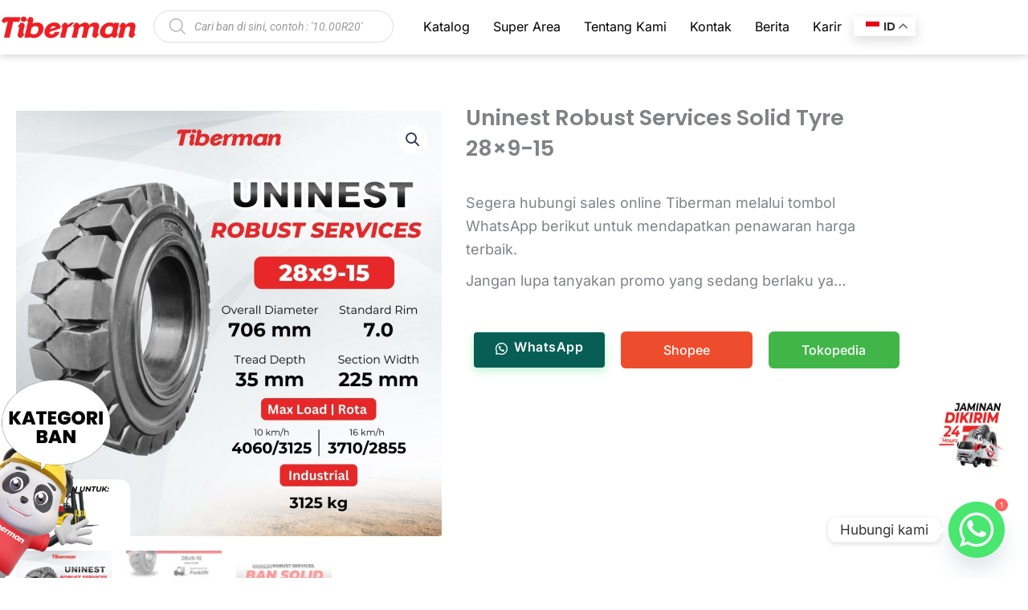

--- FILE ---
content_type: text/html; charset=UTF-8
request_url: https://tiberman.com/wp-admin/admin-ajax.php
body_size: -282
content:
{"post_id":24893,"counted":false,"storage":[],"type":"post"}

--- FILE ---
content_type: text/css
request_url: https://tiberman.com/wp-content/uploads/elementor/css/post-24369.css?ver=1768969810
body_size: 328
content:
.elementor-kit-24369{--e-global-color-primary:#D90700;--e-global-color-secondary:#54595F;--e-global-color-text:#7A7A7A;--e-global-color-accent:#61CE70;--e-global-typography-primary-font-family:"Poppins";--e-global-typography-primary-font-weight:600;--e-global-typography-secondary-font-family:"Roboto Slab";--e-global-typography-secondary-font-weight:400;--e-global-typography-text-font-family:"Poppins";--e-global-typography-text-font-weight:400;--e-global-typography-accent-font-family:"Roboto";--e-global-typography-accent-font-weight:500;font-family:"Inter", Sans-serif;font-size:18px;}.elementor-kit-24369 e-page-transition{background-color:#FFBC7D;}body.e-wc-message-notice .woocommerce-message, body.e-wc-message-notice .wc-block-components-notice-banner.is-success{background-color:#1DAA0E;}body.e-wc-message-notice .woocommerce-message .button, body.e-wc-message-notice .wc-block-components-notice-banner.is-success .button{background-color:#FFFFFF !important;background-image:none !important;}.elementor-kit-24369 p{margin-block-end:10px;}.elementor-kit-24369 a{color:var( --e-global-color-primary );}.elementor-kit-24369 h2{font-size:1.9rem;line-height:1.6em;}.elementor-kit-24369 h3{font-size:1.4rem;}.elementor-kit-24369 h4{font-size:1.3rem;line-height:1.6em;}.elementor-section.elementor-section-boxed > .elementor-container{max-width:1140px;}.e-con{--container-max-width:1140px;}.elementor-widget:not(:last-child){margin-block-end:20px;}.elementor-element{--widgets-spacing:20px 20px;--widgets-spacing-row:20px;--widgets-spacing-column:20px;}{}h1.entry-title{display:var(--page-title-display);}.e-wc-message-notice .woocommerce-message, .e-wc-message-notice .wc-block-components-notice-banner.is-success{--message-message-text-color:#FFFFFF;font-family:"Montserrat", Sans-serif;font-size:15px;font-weight:700;--message-message-icon-color:#FFFFFF;box-shadow:5px 5px 5px 0px rgba(0,0,0,0.5);--message-box-border-radius:20px 20px 20px 20px;--message-buttons-normal-text-color:#1DAA0E;--message-buttons-hover-text-color:#1DAA0E;--message-border-type:none;}@media(max-width:1024px){.elementor-section.elementor-section-boxed > .elementor-container{max-width:1024px;}.e-con{--container-max-width:1024px;}}@media(max-width:767px){.elementor-kit-24369{font-size:18px;}.elementor-section.elementor-section-boxed > .elementor-container{max-width:767px;}.e-con{--container-max-width:767px;}}

--- FILE ---
content_type: text/css
request_url: https://tiberman.com/wp-content/uploads/elementor/css/post-28408.css?ver=1768969810
body_size: 910
content:
.elementor-28408 .elementor-element.elementor-element-9f9ee40:not(.elementor-motion-effects-element-type-background), .elementor-28408 .elementor-element.elementor-element-9f9ee40 > .elementor-motion-effects-container > .elementor-motion-effects-layer{background-color:#FFFFFF;}.elementor-28408 .elementor-element.elementor-element-9f9ee40{box-shadow:0px 0px 10px 0px rgba(0, 0, 0, 0.25);transition:background 0.3s, border 0.3s, border-radius 0.3s, box-shadow 0.3s;padding:13px 0px 15px 0px;z-index:99;}.elementor-28408 .elementor-element.elementor-element-9f9ee40 > .elementor-background-overlay{transition:background 0.3s, border-radius 0.3s, opacity 0.3s;}.elementor-bc-flex-widget .elementor-28408 .elementor-element.elementor-element-f49ea85.elementor-column .elementor-widget-wrap{align-items:center;}.elementor-28408 .elementor-element.elementor-element-f49ea85.elementor-column.elementor-element[data-element_type="column"] > .elementor-widget-wrap.elementor-element-populated{align-content:center;align-items:center;}.elementor-28408 .elementor-element.elementor-element-f49ea85 > .elementor-element-populated{padding:0px 0px 0px 0px;}.elementor-28408 .elementor-element.elementor-element-6538a36{text-align:start;}.elementor-28408 .elementor-element.elementor-element-6538a36 img{width:100%;}.elementor-bc-flex-widget .elementor-28408 .elementor-element.elementor-element-295034c.elementor-column .elementor-widget-wrap{align-items:center;}.elementor-28408 .elementor-element.elementor-element-295034c.elementor-column.elementor-element[data-element_type="column"] > .elementor-widget-wrap.elementor-element-populated{align-content:center;align-items:center;}.elementor-28408 .elementor-element.elementor-element-295034c > .elementor-element-populated{padding:0px 0px 0px 0px;}.elementor-28408 .elementor-element.elementor-element-2305457.elementor-column > .elementor-widget-wrap{justify-content:flex-end;}.elementor-28408 .elementor-element.elementor-element-2305457 > .elementor-element-populated{padding:0px 20px 0px 20px;}.elementor-28408 .elementor-element.elementor-element-3bc200d > .elementor-element-populated{padding:5px 0px 0px 0px;}.elementor-28408 .elementor-element.elementor-element-5edb65d .elementor-menu-toggle{margin:0 auto;}.elementor-28408 .elementor-element.elementor-element-5edb65d .elementor-nav-menu .elementor-item{font-size:16px;}.elementor-28408 .elementor-element.elementor-element-5edb65d .elementor-nav-menu--main .elementor-item{color:#000000;fill:#000000;padding-left:7px;padding-right:7px;padding-top:5px;padding-bottom:5px;}.elementor-28408 .elementor-element.elementor-element-5edb65d .elementor-nav-menu--main .elementor-item:hover,
					.elementor-28408 .elementor-element.elementor-element-5edb65d .elementor-nav-menu--main .elementor-item.elementor-item-active,
					.elementor-28408 .elementor-element.elementor-element-5edb65d .elementor-nav-menu--main .elementor-item.highlighted,
					.elementor-28408 .elementor-element.elementor-element-5edb65d .elementor-nav-menu--main .elementor-item:focus{color:#000000;}.elementor-28408 .elementor-element.elementor-element-5edb65d .elementor-nav-menu--main:not(.e--pointer-framed) .elementor-item:before,
					.elementor-28408 .elementor-element.elementor-element-5edb65d .elementor-nav-menu--main:not(.e--pointer-framed) .elementor-item:after{background-color:#FFCDCD;}.elementor-28408 .elementor-element.elementor-element-5edb65d .e--pointer-framed .elementor-item:before,
					.elementor-28408 .elementor-element.elementor-element-5edb65d .e--pointer-framed .elementor-item:after{border-color:#FFCDCD;}.elementor-28408 .elementor-element.elementor-element-5edb65d{--e-nav-menu-horizontal-menu-item-margin:calc( 15px / 2 );}.elementor-28408 .elementor-element.elementor-element-5edb65d .elementor-nav-menu--main:not(.elementor-nav-menu--layout-horizontal) .elementor-nav-menu > li:not(:last-child){margin-bottom:15px;}.elementor-28408 .elementor-element.elementor-element-5edb65d .elementor-item:before{border-radius:5px;}.elementor-28408 .elementor-element.elementor-element-5edb65d .e--animation-shutter-in-horizontal .elementor-item:before{border-radius:5px 5px 0 0;}.elementor-28408 .elementor-element.elementor-element-5edb65d .e--animation-shutter-in-horizontal .elementor-item:after{border-radius:0 0 5px 5px;}.elementor-28408 .elementor-element.elementor-element-5edb65d .e--animation-shutter-in-vertical .elementor-item:before{border-radius:0 5px 5px 0;}.elementor-28408 .elementor-element.elementor-element-5edb65d .e--animation-shutter-in-vertical .elementor-item:after{border-radius:5px 0 0 5px;}.elementor-theme-builder-content-area{height:400px;}.elementor-location-header:before, .elementor-location-footer:before{content:"";display:table;clear:both;}@media(max-width:1024px){.elementor-28408 .elementor-element.elementor-element-9f9ee40{padding:8px 20px 10px 20px;}.elementor-28408 .elementor-element.elementor-element-6538a36 img{width:100%;}.elementor-bc-flex-widget .elementor-28408 .elementor-element.elementor-element-2305457.elementor-column .elementor-widget-wrap{align-items:center;}.elementor-28408 .elementor-element.elementor-element-2305457.elementor-column.elementor-element[data-element_type="column"] > .elementor-widget-wrap.elementor-element-populated{align-content:center;align-items:center;}.elementor-28408 .elementor-element.elementor-element-2305457 > .elementor-element-populated{padding:0px 0px 0px 0px;}.elementor-28408 .elementor-element.elementor-element-5edb65d .elementor-nav-menu .elementor-item{font-size:14px;}.elementor-28408 .elementor-element.elementor-element-5edb65d{--e-nav-menu-horizontal-menu-item-margin:calc( 10px / 2 );}.elementor-28408 .elementor-element.elementor-element-5edb65d .elementor-nav-menu--main:not(.elementor-nav-menu--layout-horizontal) .elementor-nav-menu > li:not(:last-child){margin-bottom:10px;}}@media(max-width:767px){.elementor-28408 .elementor-element.elementor-element-9f9ee40{padding:8px 15px 10px 15px;}.elementor-28408 .elementor-element.elementor-element-f49ea85{width:35%;}.elementor-28408 .elementor-element.elementor-element-6538a36 img{width:100%;}.elementor-28408 .elementor-element.elementor-element-295034c{width:65%;}.elementor-bc-flex-widget .elementor-28408 .elementor-element.elementor-element-295034c.elementor-column .elementor-widget-wrap{align-items:center;}.elementor-28408 .elementor-element.elementor-element-295034c.elementor-column.elementor-element[data-element_type="column"] > .elementor-widget-wrap.elementor-element-populated{align-content:center;align-items:center;}.elementor-28408 .elementor-element.elementor-element-295034c.elementor-column > .elementor-widget-wrap{justify-content:flex-end;}.elementor-28408 .elementor-element.elementor-element-295034c > .elementor-widget-wrap > .elementor-widget:not(.elementor-widget__width-auto):not(.elementor-widget__width-initial):not(:last-child):not(.elementor-absolute){margin-block-end:0px;}.elementor-28408 .elementor-element.elementor-element-295034c > .elementor-element-populated{padding:0px 0px 0px 0px;}.elementor-28408 .elementor-element.elementor-element-2305457{width:100%;}.elementor-28408 .elementor-element.elementor-element-2305457 > .elementor-widget-wrap > .elementor-widget:not(.elementor-widget__width-auto):not(.elementor-widget__width-initial):not(:last-child):not(.elementor-absolute){margin-block-end:0px;}.elementor-28408 .elementor-element.elementor-element-3bc200d{width:100%;}.elementor-bc-flex-widget .elementor-28408 .elementor-element.elementor-element-3bc200d.elementor-column .elementor-widget-wrap{align-items:center;}.elementor-28408 .elementor-element.elementor-element-3bc200d.elementor-column.elementor-element[data-element_type="column"] > .elementor-widget-wrap.elementor-element-populated{align-content:center;align-items:center;}.elementor-28408 .elementor-element.elementor-element-3bc200d.elementor-column > .elementor-widget-wrap{justify-content:flex-end;}.elementor-28408 .elementor-element.elementor-element-3bc200d > .elementor-widget-wrap > .elementor-widget:not(.elementor-widget__width-auto):not(.elementor-widget__width-initial):not(:last-child):not(.elementor-absolute){margin-block-end:0px;}.elementor-28408 .elementor-element.elementor-element-3bc200d > .elementor-element-populated{padding:0px 0px 0px 0px;}.elementor-28408 .elementor-element.elementor-element-32b8099{width:var( --container-widget-width, 62px );max-width:62px;--container-widget-width:62px;--container-widget-flex-grow:0;}.elementor-28408 .elementor-element.elementor-element-5edb65d > .elementor-widget-container{margin:0px 0px 0px 0px;}}@media(min-width:768px){.elementor-28408 .elementor-element.elementor-element-f49ea85{width:15%;}.elementor-28408 .elementor-element.elementor-element-295034c{width:85%;}.elementor-28408 .elementor-element.elementor-element-2305457{width:34.999%;}.elementor-28408 .elementor-element.elementor-element-3bc200d{width:65%;}}@media(max-width:1024px) and (min-width:768px){.elementor-28408 .elementor-element.elementor-element-f49ea85{width:15%;}.elementor-28408 .elementor-element.elementor-element-295034c{width:85%;}.elementor-28408 .elementor-element.elementor-element-2305457{width:10%;}.elementor-28408 .elementor-element.elementor-element-3bc200d{width:90%;}}/* Start custom CSS for fibosearch, class: .elementor-element-55cd60f */.search-cta .dgwt-wcas-search-input{
    border-radius:20px !important;
    padding-left:50px !important;
}

.search-cta .dgwt-wcas-no-submit .dgwt-wcas-ico-magnifier{
    left:20px;
}/* End custom CSS */
/* Start custom CSS for fibosearch, class: .elementor-element-32b8099 */.search-cta .dgwt-wcas-search-input{
    border-radius:20px !important;
    padding-left:50px !important;
}

.search-cta .dgwt-wcas-no-submit .dgwt-wcas-ico-magnifier{
    left:20px;
}/* End custom CSS */

--- FILE ---
content_type: text/css
request_url: https://tiberman.com/wp-content/uploads/elementor/css/post-28293.css?ver=1768969810
body_size: 1701
content:
.elementor-28293 .elementor-element.elementor-element-b1c8be1:not(.elementor-motion-effects-element-type-background), .elementor-28293 .elementor-element.elementor-element-b1c8be1 > .elementor-motion-effects-container > .elementor-motion-effects-layer{background-color:#FFFFFF;}.elementor-28293 .elementor-element.elementor-element-b1c8be1{box-shadow:0px 0px 10px -3px rgba(0, 0, 0, 0.25);transition:background 0.3s, border 0.3s, border-radius 0.3s, box-shadow 0.3s;}.elementor-28293 .elementor-element.elementor-element-b1c8be1 > .elementor-background-overlay{transition:background 0.3s, border-radius 0.3s, opacity 0.3s;}.elementor-28293 .elementor-element.elementor-element-2194c97.elementor-position-right .elementor-image-box-img{margin-left:15px;}.elementor-28293 .elementor-element.elementor-element-2194c97.elementor-position-left .elementor-image-box-img{margin-right:15px;}.elementor-28293 .elementor-element.elementor-element-2194c97.elementor-position-top .elementor-image-box-img{margin-bottom:15px;}.elementor-28293 .elementor-element.elementor-element-2194c97 .elementor-image-box-wrapper .elementor-image-box-img{width:30%;}.elementor-28293 .elementor-element.elementor-element-2194c97 .elementor-image-box-img img{transition-duration:0.3s;}.elementor-28293 .elementor-element.elementor-element-eb775a8.elementor-position-right .elementor-image-box-img{margin-left:15px;}.elementor-28293 .elementor-element.elementor-element-eb775a8.elementor-position-left .elementor-image-box-img{margin-right:15px;}.elementor-28293 .elementor-element.elementor-element-eb775a8.elementor-position-top .elementor-image-box-img{margin-bottom:15px;}.elementor-28293 .elementor-element.elementor-element-eb775a8 .elementor-image-box-wrapper .elementor-image-box-img{width:30%;}.elementor-28293 .elementor-element.elementor-element-eb775a8 .elementor-image-box-img img{transition-duration:0.3s;}.elementor-28293 .elementor-element.elementor-element-ec84e17 .elementor-icon-box-wrapper{gap:15px;}.elementor-28293 .elementor-element.elementor-element-ec84e17.elementor-view-stacked .elementor-icon{background-color:#C40000;}.elementor-28293 .elementor-element.elementor-element-ec84e17.elementor-view-framed .elementor-icon, .elementor-28293 .elementor-element.elementor-element-ec84e17.elementor-view-default .elementor-icon{fill:#C40000;color:#C40000;border-color:#C40000;}.elementor-28293 .elementor-element.elementor-element-ec84e17.elementor-view-framed:has(:hover) .elementor-icon,
					 .elementor-28293 .elementor-element.elementor-element-ec84e17.elementor-view-framed:has(:focus) .elementor-icon{background-color:#FFFFFF;}.elementor-28293 .elementor-element.elementor-element-ec84e17.elementor-view-stacked:has(:hover) .elementor-icon,
					 .elementor-28293 .elementor-element.elementor-element-ec84e17.elementor-view-stacked:has(:focus) .elementor-icon{fill:#FFFFFF;color:#FFFFFF;}.elementor-28293 .elementor-element.elementor-element-d15baf2.elementor-position-right .elementor-image-box-img{margin-left:15px;}.elementor-28293 .elementor-element.elementor-element-d15baf2.elementor-position-left .elementor-image-box-img{margin-right:15px;}.elementor-28293 .elementor-element.elementor-element-d15baf2.elementor-position-top .elementor-image-box-img{margin-bottom:15px;}.elementor-28293 .elementor-element.elementor-element-d15baf2 .elementor-image-box-wrapper .elementor-image-box-img{width:30%;}.elementor-28293 .elementor-element.elementor-element-d15baf2 .elementor-image-box-img img{transition-duration:0.3s;}.elementor-28293 .elementor-element.elementor-element-2828b36.elementor-position-right .elementor-image-box-img{margin-left:15px;}.elementor-28293 .elementor-element.elementor-element-2828b36.elementor-position-left .elementor-image-box-img{margin-right:15px;}.elementor-28293 .elementor-element.elementor-element-2828b36.elementor-position-top .elementor-image-box-img{margin-bottom:15px;}.elementor-28293 .elementor-element.elementor-element-2828b36 .elementor-image-box-wrapper .elementor-image-box-img{width:30%;}.elementor-28293 .elementor-element.elementor-element-2828b36 .elementor-image-box-img img{transition-duration:0.3s;}.elementor-28293 .elementor-element.elementor-element-92ef01f{padding:0px 0px 0px 0px;}.elementor-28293 .elementor-element.elementor-element-bb3ebbf > .elementor-element-populated{border-style:none;transition:background 0.3s, border 0.3s, border-radius 0.3s, box-shadow 0.3s;}.elementor-28293 .elementor-element.elementor-element-bb3ebbf:hover > .elementor-element-populated{border-style:none;}.elementor-28293 .elementor-element.elementor-element-bb3ebbf > .elementor-element-populated > .elementor-background-overlay{transition:background 0.3s, border-radius 0.3s, opacity 0.3s;}.elementor-28293 .elementor-element.elementor-element-7d2f28d{width:initial;max-width:initial;bottom:-25px;text-align:start;}body:not(.rtl) .elementor-28293 .elementor-element.elementor-element-7d2f28d{left:-8px;}body.rtl .elementor-28293 .elementor-element.elementor-element-7d2f28d{right:-8px;}.elementor-28293 .elementor-element.elementor-element-7d2f28d > .elementor-widget-container{border-style:none;}.elementor-28293 .elementor-element.elementor-element-7d2f28d:hover .elementor-widget-container{border-style:none;}.elementor-28293 .elementor-element.elementor-element-7d2f28d img{max-width:150px;border-style:none;}.elementor-28293 .elementor-element.elementor-element-894532a:not(.elementor-motion-effects-element-type-background), .elementor-28293 .elementor-element.elementor-element-894532a > .elementor-motion-effects-container > .elementor-motion-effects-layer{background-color:#F7F3F5;}.elementor-28293 .elementor-element.elementor-element-894532a{transition:background 0.3s, border 0.3s, border-radius 0.3s, box-shadow 0.3s;margin-top:5em;margin-bottom:0em;padding:2em 0em 2em 0em;}.elementor-28293 .elementor-element.elementor-element-894532a > .elementor-background-overlay{transition:background 0.3s, border-radius 0.3s, opacity 0.3s;}.elementor-28293 .elementor-element.elementor-element-35c476e > .elementor-widget-container{margin:0px 0px 0px 0px;}.elementor-28293 .elementor-element.elementor-element-35c476e{text-align:start;}.elementor-28293 .elementor-element.elementor-element-35c476e img{width:75%;}.elementor-28293 .elementor-element.elementor-element-6dabc69 > .elementor-widget-container{margin:0px 0px -30px 0px;}.elementor-28293 .elementor-element.elementor-element-1820388 .elementor-repeater-item-abe76a7.elementor-social-icon{background-color:#000000;}.elementor-28293 .elementor-element.elementor-element-1820388 .elementor-repeater-item-abe76a7.elementor-social-icon i{color:#FFFFFF;}.elementor-28293 .elementor-element.elementor-element-1820388 .elementor-repeater-item-abe76a7.elementor-social-icon svg{fill:#FFFFFF;}.elementor-28293 .elementor-element.elementor-element-1820388{--grid-template-columns:repeat(0, auto);--icon-size:15px;--grid-column-gap:10px;--grid-row-gap:0px;}.elementor-28293 .elementor-element.elementor-element-1820388 .elementor-widget-container{text-align:left;}.elementor-28293 .elementor-element.elementor-element-1820388 > .elementor-widget-container{margin:20px 0px 0px 0px;}.elementor-28293 .elementor-element.elementor-element-9dff73d > .elementor-element-populated{margin:0px 0px 0px 15px;--e-column-margin-right:0px;--e-column-margin-left:15px;}.elementor-28293 .elementor-element.elementor-element-8a21521{text-align:start;}.elementor-28293 .elementor-element.elementor-element-22b9ac6 .elementor-icon-list-items:not(.elementor-inline-items) .elementor-icon-list-item:not(:last-child){padding-block-end:calc(2px/2);}.elementor-28293 .elementor-element.elementor-element-22b9ac6 .elementor-icon-list-items:not(.elementor-inline-items) .elementor-icon-list-item:not(:first-child){margin-block-start:calc(2px/2);}.elementor-28293 .elementor-element.elementor-element-22b9ac6 .elementor-icon-list-items.elementor-inline-items .elementor-icon-list-item{margin-inline:calc(2px/2);}.elementor-28293 .elementor-element.elementor-element-22b9ac6 .elementor-icon-list-items.elementor-inline-items{margin-inline:calc(-2px/2);}.elementor-28293 .elementor-element.elementor-element-22b9ac6 .elementor-icon-list-items.elementor-inline-items .elementor-icon-list-item:after{inset-inline-end:calc(-2px/2);}.elementor-28293 .elementor-element.elementor-element-22b9ac6 .elementor-icon-list-icon i{transition:color 0.3s;}.elementor-28293 .elementor-element.elementor-element-22b9ac6 .elementor-icon-list-icon svg{transition:fill 0.3s;}.elementor-28293 .elementor-element.elementor-element-22b9ac6{--e-icon-list-icon-size:16px;--icon-vertical-offset:0px;}.elementor-28293 .elementor-element.elementor-element-22b9ac6 .elementor-icon-list-icon{padding-inline-end:5px;}.elementor-28293 .elementor-element.elementor-element-22b9ac6 .elementor-icon-list-text{transition:color 0.3s;}.elementor-28293 .elementor-element.elementor-element-b8520e2{text-align:start;}.elementor-28293 .elementor-element.elementor-element-db8ac88{text-align:start;}.elementor-28293 .elementor-element.elementor-element-afc1b39{text-align:start;}.elementor-28293 .elementor-element.elementor-element-2bbcf2d{text-align:start;}.elementor-28293 .elementor-element.elementor-element-5358f92 > .elementor-widget-container{margin:0px 0px -20px 0px;padding:0px 0px 0px 0px;}.elementor-28293 .elementor-element.elementor-element-5358f92{line-height:1em;}.elementor-28293 .elementor-element.elementor-element-8524a73{text-align:start;}.elementor-28293 .elementor-element.elementor-element-d44a168 > .elementor-widget-container{margin:0px 0px -20px 0px;padding:0px 0px 0px 0px;}.elementor-28293 .elementor-element.elementor-element-d44a168{line-height:1em;}.elementor-28293 .elementor-element.elementor-element-510d4b9:not(.elementor-motion-effects-element-type-background), .elementor-28293 .elementor-element.elementor-element-510d4b9 > .elementor-motion-effects-container > .elementor-motion-effects-layer{background-color:#F7F3F5;}.elementor-28293 .elementor-element.elementor-element-510d4b9{transition:background 0.3s, border 0.3s, border-radius 0.3s, box-shadow 0.3s;margin-top:0em;margin-bottom:0em;padding:0em 0em 0em 0em;}.elementor-28293 .elementor-element.elementor-element-510d4b9 > .elementor-background-overlay{transition:background 0.3s, border-radius 0.3s, opacity 0.3s;}.elementor-28293 .elementor-element.elementor-element-18c8ca8 > .elementor-element-populated{border-style:solid;border-width:1px 0px 0px 0px;border-color:#7A7A7AB5;margin:0em 0em 0em 0em;--e-column-margin-right:0em;--e-column-margin-left:0em;padding:1em 0em 1em 0em;}.elementor-28293 .elementor-element.elementor-element-b11cc2c > .elementor-widget-container{margin:0px 0px 0px 0px;padding:0px 0px 0px 0px;}.elementor-theme-builder-content-area{height:400px;}.elementor-location-header:before, .elementor-location-footer:before{content:"";display:table;clear:both;}@media(max-width:1024px) and (min-width:768px){.elementor-28293 .elementor-element.elementor-element-16d4c2b{width:50%;}.elementor-28293 .elementor-element.elementor-element-9dff73d{width:50%;}.elementor-28293 .elementor-element.elementor-element-ea5f913{width:50%;}.elementor-28293 .elementor-element.elementor-element-f5ab716{width:50%;}}@media(max-width:1024px){.elementor-28293 .elementor-element.elementor-element-7d2f28d img{max-width:125px;}.elementor-28293 .elementor-element.elementor-element-16d4c2b > .elementor-element-populated{margin:0em 0em 3em 0em;--e-column-margin-right:0em;--e-column-margin-left:0em;}}@media(max-width:767px){.elementor-28293 .elementor-element.elementor-element-b1c8be1{padding:5px 0px 4px 0px;z-index:99;}.elementor-28293 .elementor-element.elementor-element-12c33b3{width:20%;}.elementor-bc-flex-widget .elementor-28293 .elementor-element.elementor-element-12c33b3.elementor-column .elementor-widget-wrap{align-items:center;}.elementor-28293 .elementor-element.elementor-element-12c33b3.elementor-column.elementor-element[data-element_type="column"] > .elementor-widget-wrap.elementor-element-populated{align-content:center;align-items:center;}.elementor-28293 .elementor-element.elementor-element-12c33b3 > .elementor-widget-wrap > .elementor-widget:not(.elementor-widget__width-auto):not(.elementor-widget__width-initial):not(:last-child):not(.elementor-absolute){margin-block-end:0px;}.elementor-28293 .elementor-element.elementor-element-2194c97 .elementor-image-box-wrapper{text-align:center;}.elementor-28293 .elementor-element.elementor-element-2194c97 .elementor-image-box-img{margin-bottom:0px;}.elementor-28293 .elementor-element.elementor-element-2194c97.elementor-position-right .elementor-image-box-img{margin-left:0px;}.elementor-28293 .elementor-element.elementor-element-2194c97.elementor-position-left .elementor-image-box-img{margin-right:0px;}.elementor-28293 .elementor-element.elementor-element-2194c97.elementor-position-top .elementor-image-box-img{margin-bottom:0px;}.elementor-28293 .elementor-element.elementor-element-2194c97 .elementor-image-box-title{margin-bottom:0px;font-size:12px;line-height:1em;}.elementor-28293 .elementor-element.elementor-element-2194c97 .elementor-image-box-wrapper .elementor-image-box-img{width:50%;}.elementor-28293 .elementor-element.elementor-element-478f117{width:20%;}.elementor-28293 .elementor-element.elementor-element-eb775a8 .elementor-image-box-wrapper{text-align:center;}.elementor-28293 .elementor-element.elementor-element-eb775a8 .elementor-image-box-img{margin-bottom:0px;}.elementor-28293 .elementor-element.elementor-element-eb775a8.elementor-position-right .elementor-image-box-img{margin-left:0px;}.elementor-28293 .elementor-element.elementor-element-eb775a8.elementor-position-left .elementor-image-box-img{margin-right:0px;}.elementor-28293 .elementor-element.elementor-element-eb775a8.elementor-position-top .elementor-image-box-img{margin-bottom:0px;}.elementor-28293 .elementor-element.elementor-element-eb775a8 .elementor-image-box-title{margin-bottom:0px;font-size:12px;line-height:1em;}.elementor-28293 .elementor-element.elementor-element-eb775a8 .elementor-image-box-wrapper .elementor-image-box-img{width:50%;}.elementor-28293 .elementor-element.elementor-element-3652c42{width:20%;}.elementor-bc-flex-widget .elementor-28293 .elementor-element.elementor-element-3652c42.elementor-column .elementor-widget-wrap{align-items:center;}.elementor-28293 .elementor-element.elementor-element-3652c42.elementor-column.elementor-element[data-element_type="column"] > .elementor-widget-wrap.elementor-element-populated{align-content:center;align-items:center;}.elementor-28293 .elementor-element.elementor-element-ec84e17 .elementor-icon-box-wrapper{text-align:center;gap:-5px;}.elementor-28293 .elementor-element.elementor-element-ec84e17 .elementor-icon-box-title{margin-block-end:0px;}.elementor-28293 .elementor-element.elementor-element-ec84e17 .elementor-icon{font-size:18px;}.elementor-28293 .elementor-element.elementor-element-ec84e17 .elementor-icon-box-title, .elementor-28293 .elementor-element.elementor-element-ec84e17 .elementor-icon-box-title a{font-size:12px;line-height:1em;}.elementor-28293 .elementor-element.elementor-element-72319d5{width:20%;}.elementor-28293 .elementor-element.elementor-element-d15baf2 .elementor-image-box-wrapper{text-align:center;}.elementor-28293 .elementor-element.elementor-element-d15baf2 .elementor-image-box-img{margin-bottom:0px;}.elementor-28293 .elementor-element.elementor-element-d15baf2.elementor-position-right .elementor-image-box-img{margin-left:0px;}.elementor-28293 .elementor-element.elementor-element-d15baf2.elementor-position-left .elementor-image-box-img{margin-right:0px;}.elementor-28293 .elementor-element.elementor-element-d15baf2.elementor-position-top .elementor-image-box-img{margin-bottom:0px;}.elementor-28293 .elementor-element.elementor-element-d15baf2 .elementor-image-box-title{margin-bottom:0px;font-size:12px;line-height:1em;}.elementor-28293 .elementor-element.elementor-element-d15baf2 .elementor-image-box-wrapper .elementor-image-box-img{width:50%;}.elementor-28293 .elementor-element.elementor-element-42bc59b{width:20%;}.elementor-28293 .elementor-element.elementor-element-2828b36 .elementor-image-box-wrapper{text-align:center;}.elementor-28293 .elementor-element.elementor-element-2828b36 .elementor-image-box-img{margin-bottom:0px;}.elementor-28293 .elementor-element.elementor-element-2828b36.elementor-position-right .elementor-image-box-img{margin-left:0px;}.elementor-28293 .elementor-element.elementor-element-2828b36.elementor-position-left .elementor-image-box-img{margin-right:0px;}.elementor-28293 .elementor-element.elementor-element-2828b36.elementor-position-top .elementor-image-box-img{margin-bottom:0px;}.elementor-28293 .elementor-element.elementor-element-2828b36 .elementor-image-box-title{margin-bottom:0px;font-size:12px;line-height:1em;}.elementor-28293 .elementor-element.elementor-element-2828b36 .elementor-image-box-wrapper .elementor-image-box-img{width:50%;}body:not(.rtl) .elementor-28293 .elementor-element.elementor-element-7d2f28d{left:-25px;}body.rtl .elementor-28293 .elementor-element.elementor-element-7d2f28d{right:-25px;}.elementor-28293 .elementor-element.elementor-element-7d2f28d{text-align:start;}.elementor-28293 .elementor-element.elementor-element-7d2f28d img{max-width:140px;}.elementor-28293 .elementor-element.elementor-element-16d4c2b > .elementor-element-populated{margin:0em 0em 2em 0em;--e-column-margin-right:0em;--e-column-margin-left:0em;}.elementor-28293 .elementor-element.elementor-element-9dff73d > .elementor-element-populated{margin:0em 0em 2em 0em;--e-column-margin-right:0em;--e-column-margin-left:0em;}.elementor-28293 .elementor-element.elementor-element-22b9ac6 > .elementor-widget-container{margin:0em 0em 2em 0em;}.elementor-28293 .elementor-element.elementor-element-f5ab716 > .elementor-element-populated{margin:2em 0em 0em 0em;--e-column-margin-right:0em;--e-column-margin-left:0em;}}/* Start custom CSS for section, class: .elementor-element-b1c8be1 */.menu-bawah{
    position:fixed;
    width:100%;
    bottom: 0px;
}/* End custom CSS */

--- FILE ---
content_type: text/css
request_url: https://tiberman.com/wp-content/uploads/elementor/css/post-34236.css?ver=1768970158
body_size: 222
content:
.elementor-34236 .elementor-element.elementor-element-3ab19dc2{margin-top:50px;margin-bottom:50px;}.elementor-34236 .elementor-element.elementor-element-729bfdd4 > .elementor-element-populated{transition:background 0.3s, border 0.3s, border-radius 0.3s, box-shadow 0.3s;}.elementor-34236 .elementor-element.elementor-element-729bfdd4 > .elementor-element-populated > .elementor-background-overlay{transition:background 0.3s, border-radius 0.3s, opacity 0.3s;}.elementor-34236 .elementor-element.elementor-element-4d4cbf15 > .elementor-element-populated{padding:10px 10px 10px 10px;}.elementor-34236 .elementor-element.elementor-element-d0702a6 .elementor-heading-title{font-family:"Poppins", Sans-serif;font-size:1.7rem;font-weight:600;text-transform:capitalize;}.elementor-bc-flex-widget .elementor-34236 .elementor-element.elementor-element-e22a26c.elementor-column .elementor-widget-wrap{align-items:center;}.elementor-34236 .elementor-element.elementor-element-e22a26c.elementor-column.elementor-element[data-element_type="column"] > .elementor-widget-wrap.elementor-element-populated{align-content:center;align-items:center;}.elementor-34236 .elementor-element.elementor-element-2c73003 .elementor-button{background-color:#EE4D2D;border-radius:6px 6px 6px 6px;}.elementor-bc-flex-widget .elementor-34236 .elementor-element.elementor-element-6970ff4.elementor-column .elementor-widget-wrap{align-items:center;}.elementor-34236 .elementor-element.elementor-element-6970ff4.elementor-column.elementor-element[data-element_type="column"] > .elementor-widget-wrap.elementor-element-populated{align-content:center;align-items:center;}.elementor-34236 .elementor-element.elementor-element-0ca59a9 .elementor-button{background-color:#42B549;border-radius:6px 6px 6px 6px;}@media(max-width:1024px) and (min-width:768px){.elementor-34236 .elementor-element.elementor-element-51d5b06{width:100%;}.elementor-34236 .elementor-element.elementor-element-e22a26c{width:100%;}.elementor-34236 .elementor-element.elementor-element-6970ff4{width:100%;}}@media(max-width:1024px){.elementor-34236 .elementor-element.elementor-element-3ab19dc2{margin-top:30px;margin-bottom:0px;}.elementor-34236 .elementor-element.elementor-element-729bfdd4 > .elementor-element-populated{padding:20px 20px 20px 20px;}.elementor-34236 .elementor-element.elementor-element-4d4cbf15 > .elementor-element-populated{padding:20px 20px 20px 20px;}.elementor-34236 .elementor-element.elementor-element-51d5b06 > .elementor-element-populated{padding:0px 0px 0px 0px;}.elementor-34236 .elementor-element.elementor-element-e22a26c > .elementor-element-populated{padding:0px 0px 10px 0px;}.elementor-34236 .elementor-element.elementor-element-2c73003 .elementor-button{font-size:17px;}.elementor-34236 .elementor-element.elementor-element-6970ff4 > .elementor-element-populated{padding:0px 0px 0px 0px;}.elementor-34236 .elementor-element.elementor-element-0ca59a9 .elementor-button{font-size:17px;}}@media(max-width:767px){.elementor-34236 .elementor-element.elementor-element-3ab19dc2{padding:0px 15px 0px 15px;}.elementor-34236 .elementor-element.elementor-element-729bfdd4 > .elementor-element-populated{margin:0px 0px 0px 0px;--e-column-margin-right:0px;--e-column-margin-left:0px;padding:0px 0px 0px 0px;}.elementor-34236 .elementor-element.elementor-element-4d4cbf15 > .elementor-element-populated{padding:20px 20px 20px 20px;}}

--- FILE ---
content_type: text/css
request_url: https://tiberman.com/wp-content/uploads/elementor/css/post-36571.css?ver=1768969780
body_size: 511
content:
.elementor-36571 .elementor-element.elementor-element-41b6367 .elementor-icon-wrapper{text-align:center;}.elementor-36571 .elementor-element.elementor-element-41b6367.elementor-view-stacked .elementor-icon{background-color:#C20000;}.elementor-36571 .elementor-element.elementor-element-41b6367.elementor-view-framed .elementor-icon, .elementor-36571 .elementor-element.elementor-element-41b6367.elementor-view-default .elementor-icon{color:#C20000;border-color:#C20000;}.elementor-36571 .elementor-element.elementor-element-41b6367.elementor-view-framed .elementor-icon, .elementor-36571 .elementor-element.elementor-element-41b6367.elementor-view-default .elementor-icon svg{fill:#C20000;}.elementor-36571 .elementor-element.elementor-element-548dedc .elementor-icon-list-icon i{transition:color 0.3s;}.elementor-36571 .elementor-element.elementor-element-548dedc .elementor-icon-list-icon svg{transition:fill 0.3s;}.elementor-36571 .elementor-element.elementor-element-548dedc{--e-icon-list-icon-size:14px;--icon-vertical-offset:0px;}.elementor-36571 .elementor-element.elementor-element-548dedc .elementor-icon-list-text{transition:color 0.3s;}.elementor-36571 .elementor-element.elementor-element-4bc08ec > .elementor-widget-container{border-style:none;box-shadow:0px 5px 10px 0px rgba(0, 0, 0, 0.25);}.elementor-36571 .elementor-element.elementor-element-4cde262 > .elementor-widget-container{border-style:none;box-shadow:0px 5px 10px 0px rgba(0, 0, 0, 0.25);}#elementor-popup-modal-36571 .dialog-widget-content{animation-duration:1s;background-color:#FFFFFF;}#elementor-popup-modal-36571{background-color:#00000091;justify-content:center;align-items:center;pointer-events:all;}#elementor-popup-modal-36571 .dialog-message{width:754px;height:auto;}@media(max-width:1024px){#elementor-popup-modal-36571 .dialog-message{width:90vw;}#elementor-popup-modal-36571{align-items:center;}#elementor-popup-modal-36571 .dialog-widget-content{margin:0% 4.5% 0% 0%;}}@media(max-width:767px){.elementor-36571 .elementor-element.elementor-element-b79cde2{padding:20px 20px 50px 20px;z-index:999;}.elementor-36571 .elementor-element.elementor-element-1e5d954 > .elementor-widget-wrap > .elementor-widget:not(.elementor-widget__width-auto):not(.elementor-widget__width-initial):not(:last-child):not(.elementor-absolute){margin-block-end:0px;}.elementor-36571 .elementor-element.elementor-element-1e5d954 > .elementor-element-populated{padding:0px 0px 0px 0px;}.elementor-36571 .elementor-element.elementor-element-41b6367 > .elementor-widget-container{margin:0px 0px 0px 0px;}.elementor-36571 .elementor-element.elementor-element-41b6367 .elementor-icon-wrapper{text-align:start;}.elementor-36571 .elementor-element.elementor-element-41b6367 .elementor-icon{font-size:25px;}.elementor-36571 .elementor-element.elementor-element-41b6367 .elementor-icon svg{height:25px;}.elementor-36571 .elementor-element.elementor-element-b9c9f60 > .elementor-widget-container{margin:0px 0px 20px 0px;}.elementor-36571 .elementor-element.elementor-element-b9c9f60 img{width:20%;}.elementor-36571 .elementor-element.elementor-element-548dedc .elementor-icon-list-items:not(.elementor-inline-items) .elementor-icon-list-item:not(:last-child){padding-block-end:calc(25px/2);}.elementor-36571 .elementor-element.elementor-element-548dedc .elementor-icon-list-items:not(.elementor-inline-items) .elementor-icon-list-item:not(:first-child){margin-block-start:calc(25px/2);}.elementor-36571 .elementor-element.elementor-element-548dedc .elementor-icon-list-items.elementor-inline-items .elementor-icon-list-item{margin-inline:calc(25px/2);}.elementor-36571 .elementor-element.elementor-element-548dedc .elementor-icon-list-items.elementor-inline-items{margin-inline:calc(-25px/2);}.elementor-36571 .elementor-element.elementor-element-548dedc .elementor-icon-list-items.elementor-inline-items .elementor-icon-list-item:after{inset-inline-end:calc(-25px/2);}.elementor-36571 .elementor-element.elementor-element-548dedc .elementor-icon-list-item > .elementor-icon-list-text, .elementor-36571 .elementor-element.elementor-element-548dedc .elementor-icon-list-item > a{font-size:15px;}.elementor-36571 .elementor-element.elementor-element-009dc08{margin-top:20px;margin-bottom:0px;}.elementor-36571 .elementor-element.elementor-element-2be5f97{width:50%;}.elementor-36571 .elementor-element.elementor-element-4bc08ec > .elementor-widget-container{padding:5px 10px 5px 10px;border-radius:5px 5px 5px 5px;}.elementor-36571 .elementor-element.elementor-element-4bc08ec img{width:125px;}.elementor-36571 .elementor-element.elementor-element-d73bffe{width:50%;}.elementor-36571 .elementor-element.elementor-element-4cde262 > .elementor-widget-container{padding:5px 10px 5px 10px;border-radius:5px 5px 5px 5px;}.elementor-36571 .elementor-element.elementor-element-4cde262 img{width:107px;}#elementor-popup-modal-36571 .dialog-message{width:100vw;padding:0px 0px 0px 0px;}#elementor-popup-modal-36571{justify-content:center;align-items:flex-end;}#elementor-popup-modal-36571 .dialog-widget-content{border-radius:10px 10px 0px 0px;margin:0px 0px 0px 0px;}}

--- FILE ---
content_type: text/css
request_url: https://tiberman.com/wp-content/uploads/elementor/css/post-36775.css?ver=1768969780
body_size: 1490
content:
.elementor-36775 .elementor-element.elementor-element-1e5d954 > .elementor-element-populated{margin:0px 10px 15px 10px;--e-column-margin-right:10px;--e-column-margin-left:10px;}.elementor-36775 .elementor-element.elementor-element-41b6367 > .elementor-widget-container{margin:5px 0px -10px 0px;padding:0px 0px 0px 0px;}.elementor-36775 .elementor-element.elementor-element-41b6367 .elementor-icon-wrapper{text-align:end;}.elementor-36775 .elementor-element.elementor-element-41b6367.elementor-view-stacked .elementor-icon{background-color:#000000;}.elementor-36775 .elementor-element.elementor-element-41b6367.elementor-view-framed .elementor-icon, .elementor-36775 .elementor-element.elementor-element-41b6367.elementor-view-default .elementor-icon{color:#000000;border-color:#000000;}.elementor-36775 .elementor-element.elementor-element-41b6367.elementor-view-framed .elementor-icon, .elementor-36775 .elementor-element.elementor-element-41b6367.elementor-view-default .elementor-icon svg{fill:#000000;}.elementor-36775 .elementor-element.elementor-element-41b6367 .elementor-icon{font-size:25px;}.elementor-36775 .elementor-element.elementor-element-41b6367 .elementor-icon svg{height:25px;}.elementor-36775 .elementor-element.elementor-element-951eb15 .elementor-column-gap-custom .elementor-column > .elementor-element-populated{padding:5px;}.elementor-36775 .elementor-element.elementor-element-951eb15{margin-top:0px;margin-bottom:0px;}.elementor-36775 .elementor-element.elementor-element-f59b6fb > .elementor-widget-wrap > .elementor-widget:not(.elementor-widget__width-auto):not(.elementor-widget__width-initial):not(:last-child):not(.elementor-absolute){margin-block-end:10px;}.elementor-36775 .elementor-element.elementor-element-f59b6fb > .elementor-element-populated{padding:0px 0px 0px 0px;}.elementor-36775 .elementor-element.elementor-element-44a47e0 > .elementor-widget-container{background-color:#FFFFFF8A;border-radius:60px 60px 60px 60px;}.elementor-36775 .elementor-element.elementor-element-44a47e0:hover .elementor-widget-container{background-color:#FFFFFF;}.elementor-36775 .elementor-element.elementor-element-44a47e0 img{width:75px;}.elementor-36775 .elementor-element.elementor-element-c87156f{text-align:center;}.elementor-36775 .elementor-element.elementor-element-c87156f .elementor-heading-title{font-size:13px;font-weight:600;color:#FFFFFF;}.elementor-36775 .elementor-element.elementor-element-ef5e040 > .elementor-widget-wrap > .elementor-widget:not(.elementor-widget__width-auto):not(.elementor-widget__width-initial):not(:last-child):not(.elementor-absolute){margin-block-end:10px;}.elementor-36775 .elementor-element.elementor-element-ef5e040 > .elementor-element-populated{padding:0px 0px 0px 0px;}.elementor-36775 .elementor-element.elementor-element-d4a626e > .elementor-widget-container{background-color:#FFFFFF8A;border-radius:60px 60px 60px 60px;}.elementor-36775 .elementor-element.elementor-element-d4a626e:hover .elementor-widget-container{background-color:#FFFFFF;}.elementor-36775 .elementor-element.elementor-element-d4a626e img{width:75px;}.elementor-36775 .elementor-element.elementor-element-a3b42d3{text-align:center;}.elementor-36775 .elementor-element.elementor-element-a3b42d3 .elementor-heading-title{font-size:13px;font-weight:600;color:#FFFFFF;}.elementor-36775 .elementor-element.elementor-element-9c22792 > .elementor-widget-wrap > .elementor-widget:not(.elementor-widget__width-auto):not(.elementor-widget__width-initial):not(:last-child):not(.elementor-absolute){margin-block-end:10px;}.elementor-36775 .elementor-element.elementor-element-9c22792 > .elementor-element-populated{padding:0px 0px 0px 0px;}.elementor-36775 .elementor-element.elementor-element-3c64c61 > .elementor-widget-container{background-color:#FFFFFF8A;border-radius:60px 60px 60px 60px;}.elementor-36775 .elementor-element.elementor-element-3c64c61:hover .elementor-widget-container{background-color:#FFFFFF;}.elementor-36775 .elementor-element.elementor-element-3c64c61 img{width:75px;}.elementor-36775 .elementor-element.elementor-element-433187c{text-align:center;}.elementor-36775 .elementor-element.elementor-element-433187c .elementor-heading-title{font-size:13px;font-weight:600;line-height:1.3em;color:#FFFFFF;}.elementor-36775 .elementor-element.elementor-element-b0cfc6e > .elementor-widget-wrap > .elementor-widget:not(.elementor-widget__width-auto):not(.elementor-widget__width-initial):not(:last-child):not(.elementor-absolute){margin-block-end:10px;}.elementor-36775 .elementor-element.elementor-element-b0cfc6e > .elementor-element-populated{padding:0px 0px 0px 0px;}.elementor-36775 .elementor-element.elementor-element-906cf74 > .elementor-widget-container{background-color:#FFFFFF8A;border-radius:60px 60px 60px 60px;}.elementor-36775 .elementor-element.elementor-element-906cf74:hover .elementor-widget-container{background-color:#FFFFFF;}.elementor-36775 .elementor-element.elementor-element-906cf74 img{width:75px;}.elementor-36775 .elementor-element.elementor-element-6730028{text-align:center;}.elementor-36775 .elementor-element.elementor-element-6730028 .elementor-heading-title{font-size:13px;font-weight:600;color:#FFFFFF;}.elementor-36775 .elementor-element.elementor-element-167cf61 > .elementor-widget-wrap > .elementor-widget:not(.elementor-widget__width-auto):not(.elementor-widget__width-initial):not(:last-child):not(.elementor-absolute){margin-block-end:10px;}.elementor-36775 .elementor-element.elementor-element-167cf61 > .elementor-element-populated{padding:0px 0px 0px 0px;}.elementor-36775 .elementor-element.elementor-element-6cc0100 > .elementor-widget-container{background-color:#FFFFFF8A;border-radius:60px 60px 60px 60px;}.elementor-36775 .elementor-element.elementor-element-6cc0100:hover .elementor-widget-container{background-color:#FFFFFF;}.elementor-36775 .elementor-element.elementor-element-6cc0100 img{width:75px;}.elementor-36775 .elementor-element.elementor-element-9e0aa7c{text-align:center;}.elementor-36775 .elementor-element.elementor-element-9e0aa7c .elementor-heading-title{font-size:13px;font-weight:600;color:#FFFFFF;}.elementor-36775 .elementor-element.elementor-element-af5b289 .elementor-column-gap-custom .elementor-column > .elementor-element-populated{padding:5px;}.elementor-36775 .elementor-element.elementor-element-90fec69 > .elementor-widget-wrap > .elementor-widget:not(.elementor-widget__width-auto):not(.elementor-widget__width-initial):not(:last-child):not(.elementor-absolute){margin-block-end:10px;}.elementor-36775 .elementor-element.elementor-element-90fec69 > .elementor-element-populated{padding:0px 0px 0px 0px;}.elementor-36775 .elementor-element.elementor-element-fdd1f65 > .elementor-widget-container{background-color:#FFFFFF8A;border-radius:60px 60px 60px 60px;}.elementor-36775 .elementor-element.elementor-element-fdd1f65:hover .elementor-widget-container{background-color:#FFFFFF;}.elementor-36775 .elementor-element.elementor-element-fdd1f65 img{width:75px;}.elementor-36775 .elementor-element.elementor-element-ba00b5a{text-align:center;}.elementor-36775 .elementor-element.elementor-element-ba00b5a .elementor-heading-title{font-size:13px;font-weight:600;color:#FFFFFF;}.elementor-36775 .elementor-element.elementor-element-259e94f > .elementor-widget-wrap > .elementor-widget:not(.elementor-widget__width-auto):not(.elementor-widget__width-initial):not(:last-child):not(.elementor-absolute){margin-block-end:10px;}.elementor-36775 .elementor-element.elementor-element-259e94f > .elementor-element-populated{padding:0px 0px 0px 0px;}.elementor-36775 .elementor-element.elementor-element-cc29992 > .elementor-widget-container{background-color:#FFFFFF8A;border-radius:60px 60px 60px 60px;}.elementor-36775 .elementor-element.elementor-element-cc29992:hover .elementor-widget-container{background-color:#FFFFFF;}.elementor-36775 .elementor-element.elementor-element-cc29992 img{width:75px;}.elementor-36775 .elementor-element.elementor-element-ce8b324{text-align:center;}.elementor-36775 .elementor-element.elementor-element-ce8b324 .elementor-heading-title{font-size:13px;font-weight:600;color:#FFFFFF;}.elementor-36775 .elementor-element.elementor-element-a3ce948 > .elementor-widget-wrap > .elementor-widget:not(.elementor-widget__width-auto):not(.elementor-widget__width-initial):not(:last-child):not(.elementor-absolute){margin-block-end:10px;}.elementor-36775 .elementor-element.elementor-element-a3ce948 > .elementor-element-populated{padding:0px 0px 0px 0px;}.elementor-36775 .elementor-element.elementor-element-4e9179f > .elementor-widget-container{background-color:#FFFFFF8A;border-radius:60px 60px 60px 60px;}.elementor-36775 .elementor-element.elementor-element-4e9179f:hover .elementor-widget-container{background-color:#FFFFFF;}.elementor-36775 .elementor-element.elementor-element-4e9179f img{width:75px;}.elementor-36775 .elementor-element.elementor-element-23986f9{text-align:center;}.elementor-36775 .elementor-element.elementor-element-23986f9 .elementor-heading-title{font-size:13px;font-weight:600;color:#FFFFFF;}.elementor-36775 .elementor-element.elementor-element-63ea14a > .elementor-widget-wrap > .elementor-widget:not(.elementor-widget__width-auto):not(.elementor-widget__width-initial):not(:last-child):not(.elementor-absolute){margin-block-end:10px;}.elementor-36775 .elementor-element.elementor-element-63ea14a > .elementor-element-populated{padding:0px 0px 0px 0px;}.elementor-36775 .elementor-element.elementor-element-532fff9 > .elementor-widget-container{background-color:#FFFFFF8A;border-radius:60px 60px 60px 60px;}.elementor-36775 .elementor-element.elementor-element-532fff9:hover .elementor-widget-container{background-color:#FFFFFF;}.elementor-36775 .elementor-element.elementor-element-532fff9 img{width:75px;}.elementor-36775 .elementor-element.elementor-element-643004a{text-align:center;}.elementor-36775 .elementor-element.elementor-element-643004a .elementor-heading-title{font-size:13px;font-weight:600;line-height:1.3em;color:#FFFFFF;}.elementor-36775 .elementor-element.elementor-element-e2279a3 > .elementor-widget-wrap > .elementor-widget:not(.elementor-widget__width-auto):not(.elementor-widget__width-initial):not(:last-child):not(.elementor-absolute){margin-block-end:10px;}.elementor-36775 .elementor-element.elementor-element-e2279a3 > .elementor-element-populated{padding:0px 0px 0px 0px;}.elementor-36775 .elementor-element.elementor-element-9bd881c > .elementor-widget-container{background-color:#FFFFFF8A;border-radius:60px 60px 60px 60px;}.elementor-36775 .elementor-element.elementor-element-9bd881c:hover .elementor-widget-container{background-color:#FFFFFF;}.elementor-36775 .elementor-element.elementor-element-9bd881c img{width:75px;}.elementor-36775 .elementor-element.elementor-element-1d50b8c{text-align:center;}.elementor-36775 .elementor-element.elementor-element-1d50b8c .elementor-heading-title{font-size:13px;font-weight:600;color:#FFFFFF;}.elementor-36775 .elementor-element.elementor-element-15308a5 .elementor-column-gap-custom .elementor-column > .elementor-element-populated{padding:5px;}.elementor-36775 .elementor-element.elementor-element-bc989c9 > .elementor-widget-wrap > .elementor-widget:not(.elementor-widget__width-auto):not(.elementor-widget__width-initial):not(:last-child):not(.elementor-absolute){margin-block-end:10px;}.elementor-36775 .elementor-element.elementor-element-bc989c9 > .elementor-element-populated{padding:0px 0px 0px 0px;}.elementor-36775 .elementor-element.elementor-element-a4f2191 > .elementor-widget-container{background-color:#FFFFFF8A;border-radius:60px 60px 60px 60px;}.elementor-36775 .elementor-element.elementor-element-a4f2191:hover .elementor-widget-container{background-color:#FFFFFF;}.elementor-36775 .elementor-element.elementor-element-a4f2191 img{width:75px;}.elementor-36775 .elementor-element.elementor-element-deb2858{text-align:center;}.elementor-36775 .elementor-element.elementor-element-deb2858 .elementor-heading-title{font-size:13px;font-weight:600;color:#FFFFFF;}.elementor-36775 .elementor-element.elementor-element-d622e43 > .elementor-widget-wrap > .elementor-widget:not(.elementor-widget__width-auto):not(.elementor-widget__width-initial):not(:last-child):not(.elementor-absolute){margin-block-end:10px;}.elementor-36775 .elementor-element.elementor-element-d622e43 > .elementor-element-populated{padding:0px 0px 0px 0px;}.elementor-36775 .elementor-element.elementor-element-7fae997 > .elementor-widget-container{background-color:#FFFFFF8A;border-radius:60px 60px 60px 60px;}.elementor-36775 .elementor-element.elementor-element-7fae997:hover .elementor-widget-container{background-color:#FFFFFF;}.elementor-36775 .elementor-element.elementor-element-7fae997 img{width:75px;}.elementor-36775 .elementor-element.elementor-element-cf5444c{text-align:center;}.elementor-36775 .elementor-element.elementor-element-cf5444c .elementor-heading-title{font-size:13px;font-weight:600;color:#FFFFFF;}.elementor-36775 .elementor-element.elementor-element-f352819 > .elementor-widget-wrap > .elementor-widget:not(.elementor-widget__width-auto):not(.elementor-widget__width-initial):not(:last-child):not(.elementor-absolute){margin-block-end:10px;}.elementor-36775 .elementor-element.elementor-element-f352819 > .elementor-element-populated{padding:0px 0px 0px 0px;}.elementor-36775 .elementor-element.elementor-element-907e6d2 > .elementor-widget-container{background-color:#FFFFFF8A;border-radius:60px 60px 60px 60px;}.elementor-36775 .elementor-element.elementor-element-907e6d2:hover .elementor-widget-container{background-color:#FFFFFF;}.elementor-36775 .elementor-element.elementor-element-907e6d2 img{width:75px;}.elementor-36775 .elementor-element.elementor-element-4600644{text-align:center;}.elementor-36775 .elementor-element.elementor-element-4600644 .elementor-heading-title{font-size:13px;font-weight:600;line-height:1.3em;color:#FFFFFF;}.elementor-36775 .elementor-element.elementor-element-fc34a45 > .elementor-widget-wrap > .elementor-widget:not(.elementor-widget__width-auto):not(.elementor-widget__width-initial):not(:last-child):not(.elementor-absolute){margin-block-end:10px;}.elementor-36775 .elementor-element.elementor-element-fc34a45 > .elementor-element-populated{padding:0px 0px 0px 0px;}.elementor-36775 .elementor-element.elementor-element-0d2052c > .elementor-widget-container{background-color:#FFFFFF8A;border-radius:60px 60px 60px 60px;}.elementor-36775 .elementor-element.elementor-element-0d2052c:hover .elementor-widget-container{background-color:#FFFFFF;}.elementor-36775 .elementor-element.elementor-element-0d2052c img{width:75px;}.elementor-36775 .elementor-element.elementor-element-47a98c0{text-align:center;}.elementor-36775 .elementor-element.elementor-element-47a98c0 .elementor-heading-title{font-size:13px;font-weight:600;color:#FFFFFF;}.elementor-36775 .elementor-element.elementor-element-4cf0297 > .elementor-widget-wrap > .elementor-widget:not(.elementor-widget__width-auto):not(.elementor-widget__width-initial):not(:last-child):not(.elementor-absolute){margin-block-end:10px;}.elementor-36775 .elementor-element.elementor-element-4cf0297 > .elementor-element-populated{padding:0px 0px 0px 0px;}#elementor-popup-modal-36775 .dialog-widget-content{animation-duration:1s;background-color:#C21711;border-radius:0px 10px 10px 0px;}#elementor-popup-modal-36775{background-color:#00000091;justify-content:flex-start;align-items:center;pointer-events:all;}#elementor-popup-modal-36775 .dialog-message{width:450px;height:auto;}@media(max-width:1024px){.elementor-36775 .elementor-element.elementor-element-90fec69 > .elementor-element-populated{margin:5px 0px 0px 0px;--e-column-margin-right:0px;--e-column-margin-left:0px;}.elementor-36775 .elementor-element.elementor-element-259e94f > .elementor-element-populated{margin:5px 0px 0px 0px;--e-column-margin-right:0px;--e-column-margin-left:0px;}.elementor-36775 .elementor-element.elementor-element-a3ce948 > .elementor-element-populated{margin:5px 0px 0px 0px;--e-column-margin-right:0px;--e-column-margin-left:0px;}.elementor-36775 .elementor-element.elementor-element-63ea14a > .elementor-element-populated{margin:5px 0px 0px 0px;--e-column-margin-right:0px;--e-column-margin-left:0px;}.elementor-36775 .elementor-element.elementor-element-e2279a3 > .elementor-element-populated{margin:5px 0px 0px 0px;--e-column-margin-right:0px;--e-column-margin-left:0px;}.elementor-36775 .elementor-element.elementor-element-4cf0297 > .elementor-element-populated{margin:5px 0px 0px 0px;--e-column-margin-right:0px;--e-column-margin-left:0px;}#elementor-popup-modal-36775{align-items:center;}#elementor-popup-modal-36775 .dialog-widget-content{margin:0% 4.5% 0% 0%;}}@media(max-width:767px){.elementor-36775 .elementor-element.elementor-element-b79cde2{padding:20px 20px 50px 20px;z-index:999;}.elementor-36775 .elementor-element.elementor-element-1e5d954 > .elementor-widget-wrap > .elementor-widget:not(.elementor-widget__width-auto):not(.elementor-widget__width-initial):not(:last-child):not(.elementor-absolute){margin-block-end:0px;}.elementor-36775 .elementor-element.elementor-element-1e5d954 > .elementor-element-populated{margin:0px 0px 0px 0px;--e-column-margin-right:0px;--e-column-margin-left:0px;padding:0px 0px 0px 0px;}.elementor-36775 .elementor-element.elementor-element-41b6367 > .elementor-widget-container{margin:0px 0px 0px 0px;}.elementor-36775 .elementor-element.elementor-element-41b6367 .elementor-icon-wrapper{text-align:start;}.elementor-36775 .elementor-element.elementor-element-41b6367 .elementor-icon{font-size:25px;}.elementor-36775 .elementor-element.elementor-element-41b6367 .elementor-icon svg{height:25px;}.elementor-36775 .elementor-element.elementor-element-f59b6fb{width:20%;}.elementor-36775 .elementor-element.elementor-element-f59b6fb.elementor-column > .elementor-widget-wrap{justify-content:center;}.elementor-36775 .elementor-element.elementor-element-44a47e0{width:auto;max-width:auto;}.elementor-36775 .elementor-element.elementor-element-44a47e0 img{width:50px;}.elementor-36775 .elementor-element.elementor-element-c87156f .elementor-heading-title{font-size:11px;}.elementor-36775 .elementor-element.elementor-element-ef5e040{width:20%;}.elementor-36775 .elementor-element.elementor-element-ef5e040.elementor-column > .elementor-widget-wrap{justify-content:center;}.elementor-36775 .elementor-element.elementor-element-d4a626e{width:auto;max-width:auto;}.elementor-36775 .elementor-element.elementor-element-d4a626e img{width:50px;}.elementor-36775 .elementor-element.elementor-element-a3b42d3 .elementor-heading-title{font-size:11px;}.elementor-36775 .elementor-element.elementor-element-9c22792{width:20%;}.elementor-36775 .elementor-element.elementor-element-9c22792.elementor-column > .elementor-widget-wrap{justify-content:center;}.elementor-36775 .elementor-element.elementor-element-3c64c61{width:auto;max-width:auto;}.elementor-36775 .elementor-element.elementor-element-3c64c61 img{width:50px;}.elementor-36775 .elementor-element.elementor-element-433187c .elementor-heading-title{font-size:11px;}.elementor-36775 .elementor-element.elementor-element-b0cfc6e{width:20%;}.elementor-36775 .elementor-element.elementor-element-b0cfc6e.elementor-column > .elementor-widget-wrap{justify-content:center;}.elementor-36775 .elementor-element.elementor-element-906cf74{width:auto;max-width:auto;}.elementor-36775 .elementor-element.elementor-element-906cf74 img{width:50px;}.elementor-36775 .elementor-element.elementor-element-6730028 .elementor-heading-title{font-size:11px;}.elementor-36775 .elementor-element.elementor-element-167cf61{width:20%;}.elementor-36775 .elementor-element.elementor-element-167cf61.elementor-column > .elementor-widget-wrap{justify-content:center;}.elementor-36775 .elementor-element.elementor-element-6cc0100{width:auto;max-width:auto;}.elementor-36775 .elementor-element.elementor-element-6cc0100 img{width:50px;}.elementor-36775 .elementor-element.elementor-element-9e0aa7c .elementor-heading-title{font-size:11px;}.elementor-36775 .elementor-element.elementor-element-90fec69{width:20%;}.elementor-36775 .elementor-element.elementor-element-90fec69.elementor-column > .elementor-widget-wrap{justify-content:center;}.elementor-36775 .elementor-element.elementor-element-fdd1f65{width:auto;max-width:auto;}.elementor-36775 .elementor-element.elementor-element-fdd1f65 img{width:50px;}.elementor-36775 .elementor-element.elementor-element-ba00b5a .elementor-heading-title{font-size:11px;}.elementor-36775 .elementor-element.elementor-element-259e94f{width:20%;}.elementor-36775 .elementor-element.elementor-element-259e94f.elementor-column > .elementor-widget-wrap{justify-content:center;}.elementor-36775 .elementor-element.elementor-element-cc29992{width:auto;max-width:auto;}.elementor-36775 .elementor-element.elementor-element-cc29992 img{width:50px;}.elementor-36775 .elementor-element.elementor-element-ce8b324 .elementor-heading-title{font-size:11px;}.elementor-36775 .elementor-element.elementor-element-a3ce948{width:20%;}.elementor-36775 .elementor-element.elementor-element-a3ce948.elementor-column > .elementor-widget-wrap{justify-content:center;}.elementor-36775 .elementor-element.elementor-element-4e9179f{width:auto;max-width:auto;}.elementor-36775 .elementor-element.elementor-element-4e9179f img{width:50px;}.elementor-36775 .elementor-element.elementor-element-23986f9 .elementor-heading-title{font-size:11px;}.elementor-36775 .elementor-element.elementor-element-63ea14a{width:20%;}.elementor-36775 .elementor-element.elementor-element-63ea14a.elementor-column > .elementor-widget-wrap{justify-content:center;}.elementor-36775 .elementor-element.elementor-element-532fff9{width:auto;max-width:auto;}.elementor-36775 .elementor-element.elementor-element-532fff9 img{width:50px;}.elementor-36775 .elementor-element.elementor-element-643004a .elementor-heading-title{font-size:11px;}.elementor-36775 .elementor-element.elementor-element-e2279a3{width:20%;}.elementor-36775 .elementor-element.elementor-element-e2279a3.elementor-column > .elementor-widget-wrap{justify-content:center;}.elementor-36775 .elementor-element.elementor-element-9bd881c{width:auto;max-width:auto;}.elementor-36775 .elementor-element.elementor-element-9bd881c img{width:50px;}.elementor-36775 .elementor-element.elementor-element-1d50b8c .elementor-heading-title{font-size:11px;}.elementor-36775 .elementor-element.elementor-element-bc989c9{width:20%;}.elementor-36775 .elementor-element.elementor-element-bc989c9.elementor-column > .elementor-widget-wrap{justify-content:center;}.elementor-36775 .elementor-element.elementor-element-a4f2191{width:auto;max-width:auto;}.elementor-36775 .elementor-element.elementor-element-a4f2191 img{width:50px;}.elementor-36775 .elementor-element.elementor-element-deb2858 .elementor-heading-title{font-size:11px;}.elementor-36775 .elementor-element.elementor-element-d622e43{width:20%;}.elementor-36775 .elementor-element.elementor-element-d622e43.elementor-column > .elementor-widget-wrap{justify-content:center;}.elementor-36775 .elementor-element.elementor-element-7fae997{width:auto;max-width:auto;}.elementor-36775 .elementor-element.elementor-element-7fae997 img{width:50px;}.elementor-36775 .elementor-element.elementor-element-cf5444c .elementor-heading-title{font-size:11px;}.elementor-36775 .elementor-element.elementor-element-f352819{width:20%;}.elementor-36775 .elementor-element.elementor-element-f352819.elementor-column > .elementor-widget-wrap{justify-content:center;}.elementor-36775 .elementor-element.elementor-element-907e6d2{width:auto;max-width:auto;}.elementor-36775 .elementor-element.elementor-element-907e6d2 img{width:50px;}.elementor-36775 .elementor-element.elementor-element-4600644 .elementor-heading-title{font-size:11px;}.elementor-36775 .elementor-element.elementor-element-fc34a45{width:20%;}.elementor-36775 .elementor-element.elementor-element-fc34a45.elementor-column > .elementor-widget-wrap{justify-content:center;}.elementor-36775 .elementor-element.elementor-element-0d2052c{width:auto;max-width:auto;}.elementor-36775 .elementor-element.elementor-element-0d2052c img{width:50px;}.elementor-36775 .elementor-element.elementor-element-47a98c0 .elementor-heading-title{font-size:11px;}.elementor-36775 .elementor-element.elementor-element-4cf0297{width:20%;}.elementor-36775 .elementor-element.elementor-element-4cf0297.elementor-column > .elementor-widget-wrap{justify-content:center;}#elementor-popup-modal-36775 .dialog-message{width:100vw;padding:0px 0px 0px 0px;}#elementor-popup-modal-36775{justify-content:center;align-items:flex-end;}#elementor-popup-modal-36775 .dialog-widget-content{border-radius:10px 10px 0px 0px;margin:0px 0px 0px 0px;}}@media(max-width:1024px) and (min-width:768px){.elementor-36775 .elementor-element.elementor-element-f59b6fb{width:20%;}.elementor-36775 .elementor-element.elementor-element-ef5e040{width:20%;}.elementor-36775 .elementor-element.elementor-element-9c22792{width:20%;}.elementor-36775 .elementor-element.elementor-element-b0cfc6e{width:20%;}.elementor-36775 .elementor-element.elementor-element-167cf61{width:20%;}.elementor-36775 .elementor-element.elementor-element-90fec69{width:20%;}.elementor-36775 .elementor-element.elementor-element-259e94f{width:20%;}.elementor-36775 .elementor-element.elementor-element-a3ce948{width:20%;}.elementor-36775 .elementor-element.elementor-element-63ea14a{width:20%;}.elementor-36775 .elementor-element.elementor-element-e2279a3{width:20%;}.elementor-36775 .elementor-element.elementor-element-4cf0297{width:20%;}}